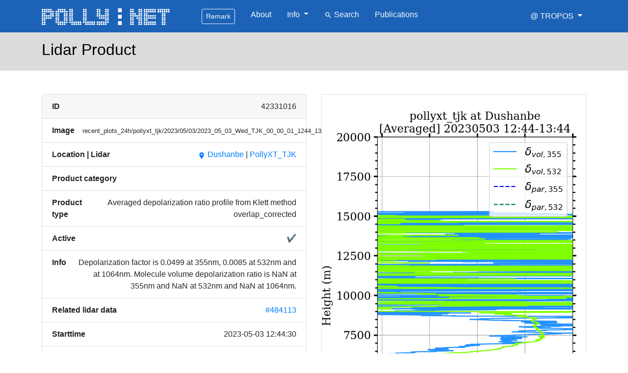

--- FILE ---
content_type: text/html; charset=utf-8
request_url: https://polly.tropos.de/lidarproduct/42331016
body_size: 15563
content:
<!doctype html>
<!-- Consider adding a manifest.appcache: h5bp.com/d/Offline -->
<!--[if gt IE 8]><!--> <html class="no-js" lang="en"> <!--<![endif]-->
<head>
    <meta charset="utf-8">    <link rel="shortcut icon" type="image/x-icon" href="https://polly.tropos.de/favicon_tropos.ico"/>
    <meta http-equiv="X-UA-Compatible" content="IE=edge,chrome=1">
    <title>Lidar Product - PollyNET</title>
    <meta name="description" content="The main objective of the network is to obtain aerosol and cloud climatologies at key region for the Earth's climate.">
    <meta name="author" content="Rico Hengst" >

    <meta property="og:title" content="PollyNET" />
    <meta property="og:description" content="The main objective of the network is to obtain aerosol and cloud climatologies at key region for the Earth's climate." />
    <meta property="og:image:type" content="image/png" />
    <meta property="og:image" content="https://polly.tropos.de/static/images/logos/pollytropos_large_bg_blue.png" />
    <meta name="viewport" content="width=device-width,initial-scale=1">

<!--    <link rel="stylesheet" href="https://polly.tropos.de/static/chosen_v1.5.1/chosen.css" /> -->
    <link rel="stylesheet" href="https://polly.tropos.de/static/lib/bootstrap-4.1.3/css/bootstrap.min.css" />
    <link rel="stylesheet" href="https://polly.tropos.de/static/fonts/material-design-icons/css/material-icons.min.css" />
    <link rel="stylesheet" href="https://polly.tropos.de/static/css/local.css" />
<!--    <link rel="stylesheet" href="" />
    <link rel="stylesheet" href="" />

    <link rel="stylesheet" href="" />
    <link rel="stylesheet" href="https://cdn.datatables.net/plug-ins/f2c75b7247b/integration/bootstrap/3/dataTables.bootstrap.css" />
-->
<!--
    <link rel="stylesheet" href="    " />
-->
</head>



<body>
<header><!-- start header --><nav class="navbar navbar-expand-lg navbar-dark bg-navbar">
    <div class="container">
<!-- Navbar content -->
    <button class="navbar-toggler" type="button" data-toggle="collapse" data-target="#navbarTogglerDemo01" aria-controls="navbarTogglerDemo01" aria-expanded="false" aria-label="Toggle navigation">
        <span class="navbar-toggler-icon"></span>
    </button>
    <a class="nav-link pr-5" href="https://polly.tropos.de/">
        <img class="rounded" src="https://polly.tropos.de/static/images/logos/pollytropos.png" alt="Logo" height="50">
    </a>

    <div class="collapse navbar-collapse" id="navbarTogglerDemo01">
        <ul class="navbar-nav mr-auto">
<!--
            <li class="nav-item pr-2">
                <a class="nav-link" href="https://polly.tropos.de/"><span style="font-size: 125%"><i class="material-icons">home</i>
                </span></a>
            </li>
-->
            <li class="nav-item px-3">
                <button class="btn btn-sm btn-outline-light" type="button" data-toggle="collapse" data-target="#collapseExample2" aria-expanded="false" aria-controls="collapseExample2">
                    Remark
                </button>
                <div class="collapse" id="collapseExample2">
                    <div class="card card-body">
                        Polly observations made before Feb 2024 are currently only available at <a href="http://polly-tmp.tropos.de" class="bctn bctn-sm bctn-outline-danger">polly-tmp.tropos.de</a>
                    </div>
                </div>
            </li>
            <li class="nav-item px-2">
                <a class="nav-link" href="https://polly.tropos.de/about">About</a>
            </li>
            <li class="nav-item dropdown px-2">
                <a class="nav-link dropdown-toggle" href="#" id="navbarDropdown" role="button" data-toggle="dropdown" aria-haspopup="true" aria-expanded="false">
                    Info
                </a>
                <div class="dropdown-menu" aria-labelledby="navbarDropdown">                    <a class="dropdown-item"  href="https://polly.tropos.de/list/lidars"><i class="material-icons">list</i> Lidars</a>                    <a class="dropdown-item"  href="https://polly.tropos.de/list/locations"><i class="material-icons">list</i> Locations</a>                    <a class="dropdown-item"  href="https://polly.tropos.de/list/product_categories"><i class="material-icons">list</i> Product Categories</a>                    <a class="dropdown-item"  href="https://polly.tropos.de/list/product_types"><i class="material-icons">list</i> Product Types</a>                </div>
            </li>

<!--
            <li class="nav-item px-2">
                <a class="nav-link disabled" href="#">Sites</a>
            </li>
-->
            <li class="nav-item px-2">
                <a class="nav-link" href="https://polly.tropos.de/search/lidarproduct"><nobr><i class="material-icons">search</i> Search</nobr></a>
            </li>
            <li class="nav-item px-2">
                <a class="nav-link" href="https://www.tropos.de/en/current-issues/our-publications-and-reports/publications?tx_ppitropospublications_publications%5Bsearch%5D%5Bkeyword%5D=lidar&tx_ppitropospublications_publications%5Bsearch%5D%5Byear%5D=&tx_ppitropospublications_publications%5Bsearch%5D%5Bauthor%5D=&tx_ppitropospublications_publications%5Bsearch%5D%5Bdepartment%5D=&tx_ppitropospublications_publications%5Bsearch%5D%5BreferenceType%5D=&tx_ppitropospublications_publications%5Bsearch%5D%5BperiodicalTitle%5D=">Publications</a>
            </li>

        </ul>
<!--
        <form class="form-inline col-sm-6 text-right">
        <input class="form-control mr-sm-2" type="search" placeholder="Search">
        <button class="btn btn-outline-success my-2 my-sm-0" type="submit">Search</button>
        </form>
-->

        <ul class="navbar-nav ml-auto">
            <li class="nav-item dropdown pl-2">
                <a class="nav-link dropdown-toggle" href="#" id="navbarDropdownUser11" role="button" data-toggle="dropdown" aria-haspopup="true" aria-expanded="false">
                    <nobr>@ TROPOS</nobr>
                </a>
                <div class="dropdown-menu" aria-labelledby="navbarDropdownUser11">
                    <a class="dropdown-item" href="https://www.tropos.de/">TROPOS - Home</a>
                    <a class="dropdown-item" href="https://www.tropos.de/institut/abteilungen/fernerkundung-atmosphaerischer-prozesse-neu/ag-bodengebundene-fernerkundung/">Lidar group</a>
                    <a class="dropdown-item" href="https://www.tropos.de/en/research/projects-infrastructures-technology/technology-at-tropos/remote-sensing/own-developments/">Own developement</a>
                    <a class="dropdown-item" href="http://lacros.rsd.tropos.de/">LACROS</a>
                </div>
            </li>
        </ul>

</div>
</div>
</nav></header><!-- end header -->
<main><!-- required for sticky footer,  flex=1-->
<div id="content" class="pb-4"><!-- start content --><div class="container-fluid colour-gray-220">
    <div class="container py-3">
        <div class="row clearfix">
            <div class="col-sm-12">
                <h2>Lidar Product</h2>
            </div>
        </div>
    </div>
</div>
<div class="container">
    <div class="row clearfix">
        <div class="col-sm-6 pt-5">

            <div class="card">
                <div class="card-header">
                    <div class="d-flex justify-content-between mb-0">
                        <div class="pr-2 font-weight-bold">
                            ID
                        </div>
                        <div class="pl-2 text-right">42331016                        </div>
                    </div>
                </div>
                <ul class="list-group list-group-flush">
                    <li class="list-group-item">
                        <div class="d-flex justify-content-between mb-0">
                            <div class="pr-2 font-weight-bold">
                                Image
                            </div>
                            <div class="pl-2 text-right word-break-all">               <small>recent_plots_24h/pollyxt_tjk/2023/05/03/2023_05_03_Wed_TJK_00_00_01_1244_1344_OC_DepRatio_Klett.png </small>            </div>
                        </div>
                    </li>
                    <li class="list-group-item">
                        <div class="d-flex justify-content-between mb-0">
                            <div class="pr-2 font-weight-bold">
                                Location | Lidar
                            </div>
                            <div class="pl-2 text-right"><a href="https://polly.tropos.de/location/10"> <nobr><i class="material-icons">place</i> </nobr>Dushanbe</a> | <a href="https://polly.tropos.de/lidar/247">PollyXT_TJK</a>                            </div>
                        </div>
                    </li>
                    <li class="list-group-item">
                        <div class="d-flex justify-content-between mb-0">
                            <div class="pr-2 font-weight-bold">
                                Product category
                            </div>
                            <div class="pl-2 text-right">                            </div>
                        </div>
                    </li>
                    <li class="list-group-item">
                        <div class="d-flex justify-content-between mb-0">
                            <div class="pr-2 font-weight-bold">
                                Product type
                            </div>
                            <div class="pl-2 text-right">Averaged depolarization ratio profile from Klett method  overlap_corrected                                                      </div>
                        </div>
                    </li>
                    <li class="list-group-item">
                        <div class="d-flex justify-content-between mb-0">
                            <div class="pr-2 font-weight-bold">
                                Active
                            </div>
                            <div class="pl-2 text-right">            <span class="text-success" aria-hidden="true">&#10004;</span>                            </div>
                        </div>
                    </li>
                    <li class="list-group-item">
                        <div class="d-flex justify-content-between mb-0">
                            <div class="pr-2 font-weight-bold">
                                Info
                            </div>
                            <div class="pl-2 text-right">Depolarization factor is 0.0499 at 355nm, 0.0085 at 532nm and  at 1064nm. Molecule volume depolarization ratio is    NaN at 355nm and    NaN at 532nm and    NaN at 1064nm.                            </div>
                        </div>
                    </li>
                    <li class="list-group-item">
                        <div class="d-flex justify-content-between mb-0">
                            <div class="pr-2 font-weight-bold">
                                Related lidar data
                            </div>
                            <div class="pl-2 text-right"><a href="https://polly.tropos.de/lidardata/484113">#484113</a>                            </div>
                        </div>
                    </li>
                    <li class="list-group-item">
                        <div class="d-flex justify-content-between mb-0">
                            <div class="pr-2 font-weight-bold">
                                Starttime
                            </div>
                            <div class="pl-2 text-right"><nobr>2023-05-03 12:44:30</nobr>                            </div>
                        </div>
                    </li>
                    <li class="list-group-item">
                        <div class="d-flex justify-content-between mb-0">
                            <div class="pr-2 font-weight-bold">
                                Stoptime
                            </div>
                            <div class="pl-2 text-right"><nobr>2023-05-03 13:44:00</nobr>                            </div>
                        </div>
                    </li>
                    <li class="list-group-item">
                        <div class="d-flex justify-content-between mb-0">
                            <div class="pr-2 font-weight-bold">
                                Stored/Updated in database
                            </div>
                            <div class="pl-2 text-right"><nobr>2024-05-24 06:51:51</nobr>                            </div>
                        </div>
                    </li>

                </ul>
            </div>

        </div>

        <div class="col-sm-6 pt-5">
            <div class="card">
                <figure class="figure">
                    <img class="card-img-top" src="https://polly.tropos.de/archive_link/recent_plots_24h/pollyxt_tjk/2023/05/03/2023_05_03_Wed_TJK_00_00_01_1244_1344_OC_DepRatio_Klett.png" alt="Image">
                </figure>
            </div>
        </div>

    </div>
</div></div><!-- end content -->
</main>

<!-- start footer --><footer class="footer bg-footer">
    <div class="container text-white py-2">
		<div class="row clearfix">
			<div class="col-sm-2 py-1 text-center">
                <a class="text-white nav-tint-hover" href="../imprint">Imprint / Contact</a>
            </div>
            <div class="col-sm-2 py-1 text-center">
                <a class="text-white nav-tint-hover" href="../terms">Licence Conditions</a>
            </div>
            <div class="col-sm-3 py-1 text-center">
                <a class="text-white nav-tint-hover" href="../dpd">Data Protection Declaration</a>
            </div>
            <div class="col-sm-3 py-1 text-center">
                <a class="text-white nav-tint-hover" href="../acknowledgment">Acknowledgment</a>
            </div>
            <div class="col-sm-2 py-1 text-center">
                <a class="text-white nav-tint-hover" href="../affiliated_partners">Affiliated Partners</a>
            </div>
        </div>
    </div>
</footer><!-- end footer -->
<script src="https://polly.tropos.de/static/lib/jquery-3.3.1.min.js"></script>

<!--
<script src=""></script>
-->
<!--
<script defer="defer" src=""></script>
-->
<!--
<script defer="defer" src=""></script>
<script defer="defer" src=""></script>
-->
<script defer="defer" src="https://polly.tropos.de/static/lib/popper.min.js"></script>
<script defer="defer" src="https://polly.tropos.de/static/lib/bootstrap-4.1.3/js/bootstrap.min.js"></script>
<!--
<script defer="defer" src="https://polly.tropos.de/static/lib/chosen_v1.5.1/chosen.jquery.js"></script>
-->
<!-- Matomo -->
<script type="text/javascript">
  var _paq = window._paq || [];
  /* tracker methods like "setCustomDimension" should be called before "trackPageView" */
  // Call disableCookies before calling trackPageView : https://matomo.org/faq/general/faq_157/
  _paq.push(['disableCookies']);
  _paq.push(['trackPageView']);
  _paq.push(['enableLinkTracking']);
  (function() {
    var u="//matomo.tropos.de/";
    _paq.push(['setTrackerUrl', u+'matomo.php']);
    _paq.push(['setSiteId', '4']);
    var d=document, g=d.createElement('script'), s=d.getElementsByTagName('script')[0];
    g.type='text/javascript'; g.async=true; g.defer=true; g.src=u+'matomo.js'; s.parentNode.insertBefore(g,s);
  })();
</script>
<noscript><p><img src="//matomo.tropos.de/matomo.php?idsite=4&amp;rec=1" style="border:0;" alt="" /></p></noscript>
<!-- End Matomo Code -->
</body>
</html>